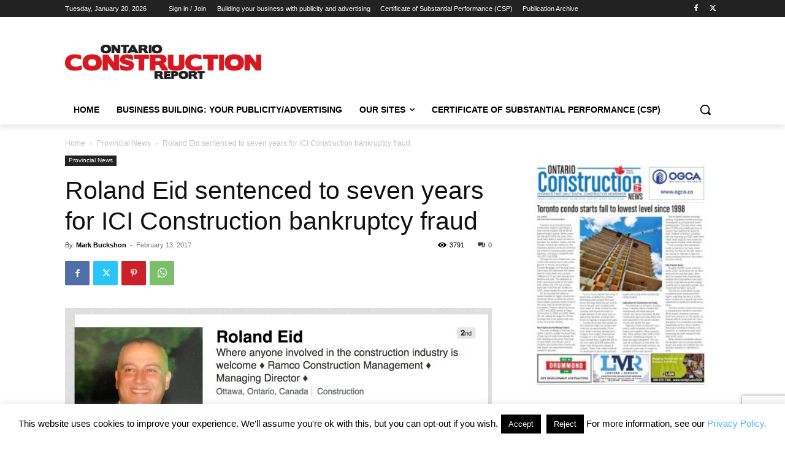

--- FILE ---
content_type: text/html; charset=utf-8
request_url: https://www.google.com/recaptcha/api2/anchor?ar=1&k=6Lf6B4YUAAAAAP7yzjA4Dzu-Nte_7NJQ_UT4gcZ9&co=aHR0cHM6Ly9vbnRhcmlvY29uc3RydWN0aW9ucmVwb3J0LmNvbTo0NDM.&hl=en&v=PoyoqOPhxBO7pBk68S4YbpHZ&size=invisible&anchor-ms=20000&execute-ms=30000&cb=pa97a71rm0ji
body_size: 48772
content:
<!DOCTYPE HTML><html dir="ltr" lang="en"><head><meta http-equiv="Content-Type" content="text/html; charset=UTF-8">
<meta http-equiv="X-UA-Compatible" content="IE=edge">
<title>reCAPTCHA</title>
<style type="text/css">
/* cyrillic-ext */
@font-face {
  font-family: 'Roboto';
  font-style: normal;
  font-weight: 400;
  font-stretch: 100%;
  src: url(//fonts.gstatic.com/s/roboto/v48/KFO7CnqEu92Fr1ME7kSn66aGLdTylUAMa3GUBHMdazTgWw.woff2) format('woff2');
  unicode-range: U+0460-052F, U+1C80-1C8A, U+20B4, U+2DE0-2DFF, U+A640-A69F, U+FE2E-FE2F;
}
/* cyrillic */
@font-face {
  font-family: 'Roboto';
  font-style: normal;
  font-weight: 400;
  font-stretch: 100%;
  src: url(//fonts.gstatic.com/s/roboto/v48/KFO7CnqEu92Fr1ME7kSn66aGLdTylUAMa3iUBHMdazTgWw.woff2) format('woff2');
  unicode-range: U+0301, U+0400-045F, U+0490-0491, U+04B0-04B1, U+2116;
}
/* greek-ext */
@font-face {
  font-family: 'Roboto';
  font-style: normal;
  font-weight: 400;
  font-stretch: 100%;
  src: url(//fonts.gstatic.com/s/roboto/v48/KFO7CnqEu92Fr1ME7kSn66aGLdTylUAMa3CUBHMdazTgWw.woff2) format('woff2');
  unicode-range: U+1F00-1FFF;
}
/* greek */
@font-face {
  font-family: 'Roboto';
  font-style: normal;
  font-weight: 400;
  font-stretch: 100%;
  src: url(//fonts.gstatic.com/s/roboto/v48/KFO7CnqEu92Fr1ME7kSn66aGLdTylUAMa3-UBHMdazTgWw.woff2) format('woff2');
  unicode-range: U+0370-0377, U+037A-037F, U+0384-038A, U+038C, U+038E-03A1, U+03A3-03FF;
}
/* math */
@font-face {
  font-family: 'Roboto';
  font-style: normal;
  font-weight: 400;
  font-stretch: 100%;
  src: url(//fonts.gstatic.com/s/roboto/v48/KFO7CnqEu92Fr1ME7kSn66aGLdTylUAMawCUBHMdazTgWw.woff2) format('woff2');
  unicode-range: U+0302-0303, U+0305, U+0307-0308, U+0310, U+0312, U+0315, U+031A, U+0326-0327, U+032C, U+032F-0330, U+0332-0333, U+0338, U+033A, U+0346, U+034D, U+0391-03A1, U+03A3-03A9, U+03B1-03C9, U+03D1, U+03D5-03D6, U+03F0-03F1, U+03F4-03F5, U+2016-2017, U+2034-2038, U+203C, U+2040, U+2043, U+2047, U+2050, U+2057, U+205F, U+2070-2071, U+2074-208E, U+2090-209C, U+20D0-20DC, U+20E1, U+20E5-20EF, U+2100-2112, U+2114-2115, U+2117-2121, U+2123-214F, U+2190, U+2192, U+2194-21AE, U+21B0-21E5, U+21F1-21F2, U+21F4-2211, U+2213-2214, U+2216-22FF, U+2308-230B, U+2310, U+2319, U+231C-2321, U+2336-237A, U+237C, U+2395, U+239B-23B7, U+23D0, U+23DC-23E1, U+2474-2475, U+25AF, U+25B3, U+25B7, U+25BD, U+25C1, U+25CA, U+25CC, U+25FB, U+266D-266F, U+27C0-27FF, U+2900-2AFF, U+2B0E-2B11, U+2B30-2B4C, U+2BFE, U+3030, U+FF5B, U+FF5D, U+1D400-1D7FF, U+1EE00-1EEFF;
}
/* symbols */
@font-face {
  font-family: 'Roboto';
  font-style: normal;
  font-weight: 400;
  font-stretch: 100%;
  src: url(//fonts.gstatic.com/s/roboto/v48/KFO7CnqEu92Fr1ME7kSn66aGLdTylUAMaxKUBHMdazTgWw.woff2) format('woff2');
  unicode-range: U+0001-000C, U+000E-001F, U+007F-009F, U+20DD-20E0, U+20E2-20E4, U+2150-218F, U+2190, U+2192, U+2194-2199, U+21AF, U+21E6-21F0, U+21F3, U+2218-2219, U+2299, U+22C4-22C6, U+2300-243F, U+2440-244A, U+2460-24FF, U+25A0-27BF, U+2800-28FF, U+2921-2922, U+2981, U+29BF, U+29EB, U+2B00-2BFF, U+4DC0-4DFF, U+FFF9-FFFB, U+10140-1018E, U+10190-1019C, U+101A0, U+101D0-101FD, U+102E0-102FB, U+10E60-10E7E, U+1D2C0-1D2D3, U+1D2E0-1D37F, U+1F000-1F0FF, U+1F100-1F1AD, U+1F1E6-1F1FF, U+1F30D-1F30F, U+1F315, U+1F31C, U+1F31E, U+1F320-1F32C, U+1F336, U+1F378, U+1F37D, U+1F382, U+1F393-1F39F, U+1F3A7-1F3A8, U+1F3AC-1F3AF, U+1F3C2, U+1F3C4-1F3C6, U+1F3CA-1F3CE, U+1F3D4-1F3E0, U+1F3ED, U+1F3F1-1F3F3, U+1F3F5-1F3F7, U+1F408, U+1F415, U+1F41F, U+1F426, U+1F43F, U+1F441-1F442, U+1F444, U+1F446-1F449, U+1F44C-1F44E, U+1F453, U+1F46A, U+1F47D, U+1F4A3, U+1F4B0, U+1F4B3, U+1F4B9, U+1F4BB, U+1F4BF, U+1F4C8-1F4CB, U+1F4D6, U+1F4DA, U+1F4DF, U+1F4E3-1F4E6, U+1F4EA-1F4ED, U+1F4F7, U+1F4F9-1F4FB, U+1F4FD-1F4FE, U+1F503, U+1F507-1F50B, U+1F50D, U+1F512-1F513, U+1F53E-1F54A, U+1F54F-1F5FA, U+1F610, U+1F650-1F67F, U+1F687, U+1F68D, U+1F691, U+1F694, U+1F698, U+1F6AD, U+1F6B2, U+1F6B9-1F6BA, U+1F6BC, U+1F6C6-1F6CF, U+1F6D3-1F6D7, U+1F6E0-1F6EA, U+1F6F0-1F6F3, U+1F6F7-1F6FC, U+1F700-1F7FF, U+1F800-1F80B, U+1F810-1F847, U+1F850-1F859, U+1F860-1F887, U+1F890-1F8AD, U+1F8B0-1F8BB, U+1F8C0-1F8C1, U+1F900-1F90B, U+1F93B, U+1F946, U+1F984, U+1F996, U+1F9E9, U+1FA00-1FA6F, U+1FA70-1FA7C, U+1FA80-1FA89, U+1FA8F-1FAC6, U+1FACE-1FADC, U+1FADF-1FAE9, U+1FAF0-1FAF8, U+1FB00-1FBFF;
}
/* vietnamese */
@font-face {
  font-family: 'Roboto';
  font-style: normal;
  font-weight: 400;
  font-stretch: 100%;
  src: url(//fonts.gstatic.com/s/roboto/v48/KFO7CnqEu92Fr1ME7kSn66aGLdTylUAMa3OUBHMdazTgWw.woff2) format('woff2');
  unicode-range: U+0102-0103, U+0110-0111, U+0128-0129, U+0168-0169, U+01A0-01A1, U+01AF-01B0, U+0300-0301, U+0303-0304, U+0308-0309, U+0323, U+0329, U+1EA0-1EF9, U+20AB;
}
/* latin-ext */
@font-face {
  font-family: 'Roboto';
  font-style: normal;
  font-weight: 400;
  font-stretch: 100%;
  src: url(//fonts.gstatic.com/s/roboto/v48/KFO7CnqEu92Fr1ME7kSn66aGLdTylUAMa3KUBHMdazTgWw.woff2) format('woff2');
  unicode-range: U+0100-02BA, U+02BD-02C5, U+02C7-02CC, U+02CE-02D7, U+02DD-02FF, U+0304, U+0308, U+0329, U+1D00-1DBF, U+1E00-1E9F, U+1EF2-1EFF, U+2020, U+20A0-20AB, U+20AD-20C0, U+2113, U+2C60-2C7F, U+A720-A7FF;
}
/* latin */
@font-face {
  font-family: 'Roboto';
  font-style: normal;
  font-weight: 400;
  font-stretch: 100%;
  src: url(//fonts.gstatic.com/s/roboto/v48/KFO7CnqEu92Fr1ME7kSn66aGLdTylUAMa3yUBHMdazQ.woff2) format('woff2');
  unicode-range: U+0000-00FF, U+0131, U+0152-0153, U+02BB-02BC, U+02C6, U+02DA, U+02DC, U+0304, U+0308, U+0329, U+2000-206F, U+20AC, U+2122, U+2191, U+2193, U+2212, U+2215, U+FEFF, U+FFFD;
}
/* cyrillic-ext */
@font-face {
  font-family: 'Roboto';
  font-style: normal;
  font-weight: 500;
  font-stretch: 100%;
  src: url(//fonts.gstatic.com/s/roboto/v48/KFO7CnqEu92Fr1ME7kSn66aGLdTylUAMa3GUBHMdazTgWw.woff2) format('woff2');
  unicode-range: U+0460-052F, U+1C80-1C8A, U+20B4, U+2DE0-2DFF, U+A640-A69F, U+FE2E-FE2F;
}
/* cyrillic */
@font-face {
  font-family: 'Roboto';
  font-style: normal;
  font-weight: 500;
  font-stretch: 100%;
  src: url(//fonts.gstatic.com/s/roboto/v48/KFO7CnqEu92Fr1ME7kSn66aGLdTylUAMa3iUBHMdazTgWw.woff2) format('woff2');
  unicode-range: U+0301, U+0400-045F, U+0490-0491, U+04B0-04B1, U+2116;
}
/* greek-ext */
@font-face {
  font-family: 'Roboto';
  font-style: normal;
  font-weight: 500;
  font-stretch: 100%;
  src: url(//fonts.gstatic.com/s/roboto/v48/KFO7CnqEu92Fr1ME7kSn66aGLdTylUAMa3CUBHMdazTgWw.woff2) format('woff2');
  unicode-range: U+1F00-1FFF;
}
/* greek */
@font-face {
  font-family: 'Roboto';
  font-style: normal;
  font-weight: 500;
  font-stretch: 100%;
  src: url(//fonts.gstatic.com/s/roboto/v48/KFO7CnqEu92Fr1ME7kSn66aGLdTylUAMa3-UBHMdazTgWw.woff2) format('woff2');
  unicode-range: U+0370-0377, U+037A-037F, U+0384-038A, U+038C, U+038E-03A1, U+03A3-03FF;
}
/* math */
@font-face {
  font-family: 'Roboto';
  font-style: normal;
  font-weight: 500;
  font-stretch: 100%;
  src: url(//fonts.gstatic.com/s/roboto/v48/KFO7CnqEu92Fr1ME7kSn66aGLdTylUAMawCUBHMdazTgWw.woff2) format('woff2');
  unicode-range: U+0302-0303, U+0305, U+0307-0308, U+0310, U+0312, U+0315, U+031A, U+0326-0327, U+032C, U+032F-0330, U+0332-0333, U+0338, U+033A, U+0346, U+034D, U+0391-03A1, U+03A3-03A9, U+03B1-03C9, U+03D1, U+03D5-03D6, U+03F0-03F1, U+03F4-03F5, U+2016-2017, U+2034-2038, U+203C, U+2040, U+2043, U+2047, U+2050, U+2057, U+205F, U+2070-2071, U+2074-208E, U+2090-209C, U+20D0-20DC, U+20E1, U+20E5-20EF, U+2100-2112, U+2114-2115, U+2117-2121, U+2123-214F, U+2190, U+2192, U+2194-21AE, U+21B0-21E5, U+21F1-21F2, U+21F4-2211, U+2213-2214, U+2216-22FF, U+2308-230B, U+2310, U+2319, U+231C-2321, U+2336-237A, U+237C, U+2395, U+239B-23B7, U+23D0, U+23DC-23E1, U+2474-2475, U+25AF, U+25B3, U+25B7, U+25BD, U+25C1, U+25CA, U+25CC, U+25FB, U+266D-266F, U+27C0-27FF, U+2900-2AFF, U+2B0E-2B11, U+2B30-2B4C, U+2BFE, U+3030, U+FF5B, U+FF5D, U+1D400-1D7FF, U+1EE00-1EEFF;
}
/* symbols */
@font-face {
  font-family: 'Roboto';
  font-style: normal;
  font-weight: 500;
  font-stretch: 100%;
  src: url(//fonts.gstatic.com/s/roboto/v48/KFO7CnqEu92Fr1ME7kSn66aGLdTylUAMaxKUBHMdazTgWw.woff2) format('woff2');
  unicode-range: U+0001-000C, U+000E-001F, U+007F-009F, U+20DD-20E0, U+20E2-20E4, U+2150-218F, U+2190, U+2192, U+2194-2199, U+21AF, U+21E6-21F0, U+21F3, U+2218-2219, U+2299, U+22C4-22C6, U+2300-243F, U+2440-244A, U+2460-24FF, U+25A0-27BF, U+2800-28FF, U+2921-2922, U+2981, U+29BF, U+29EB, U+2B00-2BFF, U+4DC0-4DFF, U+FFF9-FFFB, U+10140-1018E, U+10190-1019C, U+101A0, U+101D0-101FD, U+102E0-102FB, U+10E60-10E7E, U+1D2C0-1D2D3, U+1D2E0-1D37F, U+1F000-1F0FF, U+1F100-1F1AD, U+1F1E6-1F1FF, U+1F30D-1F30F, U+1F315, U+1F31C, U+1F31E, U+1F320-1F32C, U+1F336, U+1F378, U+1F37D, U+1F382, U+1F393-1F39F, U+1F3A7-1F3A8, U+1F3AC-1F3AF, U+1F3C2, U+1F3C4-1F3C6, U+1F3CA-1F3CE, U+1F3D4-1F3E0, U+1F3ED, U+1F3F1-1F3F3, U+1F3F5-1F3F7, U+1F408, U+1F415, U+1F41F, U+1F426, U+1F43F, U+1F441-1F442, U+1F444, U+1F446-1F449, U+1F44C-1F44E, U+1F453, U+1F46A, U+1F47D, U+1F4A3, U+1F4B0, U+1F4B3, U+1F4B9, U+1F4BB, U+1F4BF, U+1F4C8-1F4CB, U+1F4D6, U+1F4DA, U+1F4DF, U+1F4E3-1F4E6, U+1F4EA-1F4ED, U+1F4F7, U+1F4F9-1F4FB, U+1F4FD-1F4FE, U+1F503, U+1F507-1F50B, U+1F50D, U+1F512-1F513, U+1F53E-1F54A, U+1F54F-1F5FA, U+1F610, U+1F650-1F67F, U+1F687, U+1F68D, U+1F691, U+1F694, U+1F698, U+1F6AD, U+1F6B2, U+1F6B9-1F6BA, U+1F6BC, U+1F6C6-1F6CF, U+1F6D3-1F6D7, U+1F6E0-1F6EA, U+1F6F0-1F6F3, U+1F6F7-1F6FC, U+1F700-1F7FF, U+1F800-1F80B, U+1F810-1F847, U+1F850-1F859, U+1F860-1F887, U+1F890-1F8AD, U+1F8B0-1F8BB, U+1F8C0-1F8C1, U+1F900-1F90B, U+1F93B, U+1F946, U+1F984, U+1F996, U+1F9E9, U+1FA00-1FA6F, U+1FA70-1FA7C, U+1FA80-1FA89, U+1FA8F-1FAC6, U+1FACE-1FADC, U+1FADF-1FAE9, U+1FAF0-1FAF8, U+1FB00-1FBFF;
}
/* vietnamese */
@font-face {
  font-family: 'Roboto';
  font-style: normal;
  font-weight: 500;
  font-stretch: 100%;
  src: url(//fonts.gstatic.com/s/roboto/v48/KFO7CnqEu92Fr1ME7kSn66aGLdTylUAMa3OUBHMdazTgWw.woff2) format('woff2');
  unicode-range: U+0102-0103, U+0110-0111, U+0128-0129, U+0168-0169, U+01A0-01A1, U+01AF-01B0, U+0300-0301, U+0303-0304, U+0308-0309, U+0323, U+0329, U+1EA0-1EF9, U+20AB;
}
/* latin-ext */
@font-face {
  font-family: 'Roboto';
  font-style: normal;
  font-weight: 500;
  font-stretch: 100%;
  src: url(//fonts.gstatic.com/s/roboto/v48/KFO7CnqEu92Fr1ME7kSn66aGLdTylUAMa3KUBHMdazTgWw.woff2) format('woff2');
  unicode-range: U+0100-02BA, U+02BD-02C5, U+02C7-02CC, U+02CE-02D7, U+02DD-02FF, U+0304, U+0308, U+0329, U+1D00-1DBF, U+1E00-1E9F, U+1EF2-1EFF, U+2020, U+20A0-20AB, U+20AD-20C0, U+2113, U+2C60-2C7F, U+A720-A7FF;
}
/* latin */
@font-face {
  font-family: 'Roboto';
  font-style: normal;
  font-weight: 500;
  font-stretch: 100%;
  src: url(//fonts.gstatic.com/s/roboto/v48/KFO7CnqEu92Fr1ME7kSn66aGLdTylUAMa3yUBHMdazQ.woff2) format('woff2');
  unicode-range: U+0000-00FF, U+0131, U+0152-0153, U+02BB-02BC, U+02C6, U+02DA, U+02DC, U+0304, U+0308, U+0329, U+2000-206F, U+20AC, U+2122, U+2191, U+2193, U+2212, U+2215, U+FEFF, U+FFFD;
}
/* cyrillic-ext */
@font-face {
  font-family: 'Roboto';
  font-style: normal;
  font-weight: 900;
  font-stretch: 100%;
  src: url(//fonts.gstatic.com/s/roboto/v48/KFO7CnqEu92Fr1ME7kSn66aGLdTylUAMa3GUBHMdazTgWw.woff2) format('woff2');
  unicode-range: U+0460-052F, U+1C80-1C8A, U+20B4, U+2DE0-2DFF, U+A640-A69F, U+FE2E-FE2F;
}
/* cyrillic */
@font-face {
  font-family: 'Roboto';
  font-style: normal;
  font-weight: 900;
  font-stretch: 100%;
  src: url(//fonts.gstatic.com/s/roboto/v48/KFO7CnqEu92Fr1ME7kSn66aGLdTylUAMa3iUBHMdazTgWw.woff2) format('woff2');
  unicode-range: U+0301, U+0400-045F, U+0490-0491, U+04B0-04B1, U+2116;
}
/* greek-ext */
@font-face {
  font-family: 'Roboto';
  font-style: normal;
  font-weight: 900;
  font-stretch: 100%;
  src: url(//fonts.gstatic.com/s/roboto/v48/KFO7CnqEu92Fr1ME7kSn66aGLdTylUAMa3CUBHMdazTgWw.woff2) format('woff2');
  unicode-range: U+1F00-1FFF;
}
/* greek */
@font-face {
  font-family: 'Roboto';
  font-style: normal;
  font-weight: 900;
  font-stretch: 100%;
  src: url(//fonts.gstatic.com/s/roboto/v48/KFO7CnqEu92Fr1ME7kSn66aGLdTylUAMa3-UBHMdazTgWw.woff2) format('woff2');
  unicode-range: U+0370-0377, U+037A-037F, U+0384-038A, U+038C, U+038E-03A1, U+03A3-03FF;
}
/* math */
@font-face {
  font-family: 'Roboto';
  font-style: normal;
  font-weight: 900;
  font-stretch: 100%;
  src: url(//fonts.gstatic.com/s/roboto/v48/KFO7CnqEu92Fr1ME7kSn66aGLdTylUAMawCUBHMdazTgWw.woff2) format('woff2');
  unicode-range: U+0302-0303, U+0305, U+0307-0308, U+0310, U+0312, U+0315, U+031A, U+0326-0327, U+032C, U+032F-0330, U+0332-0333, U+0338, U+033A, U+0346, U+034D, U+0391-03A1, U+03A3-03A9, U+03B1-03C9, U+03D1, U+03D5-03D6, U+03F0-03F1, U+03F4-03F5, U+2016-2017, U+2034-2038, U+203C, U+2040, U+2043, U+2047, U+2050, U+2057, U+205F, U+2070-2071, U+2074-208E, U+2090-209C, U+20D0-20DC, U+20E1, U+20E5-20EF, U+2100-2112, U+2114-2115, U+2117-2121, U+2123-214F, U+2190, U+2192, U+2194-21AE, U+21B0-21E5, U+21F1-21F2, U+21F4-2211, U+2213-2214, U+2216-22FF, U+2308-230B, U+2310, U+2319, U+231C-2321, U+2336-237A, U+237C, U+2395, U+239B-23B7, U+23D0, U+23DC-23E1, U+2474-2475, U+25AF, U+25B3, U+25B7, U+25BD, U+25C1, U+25CA, U+25CC, U+25FB, U+266D-266F, U+27C0-27FF, U+2900-2AFF, U+2B0E-2B11, U+2B30-2B4C, U+2BFE, U+3030, U+FF5B, U+FF5D, U+1D400-1D7FF, U+1EE00-1EEFF;
}
/* symbols */
@font-face {
  font-family: 'Roboto';
  font-style: normal;
  font-weight: 900;
  font-stretch: 100%;
  src: url(//fonts.gstatic.com/s/roboto/v48/KFO7CnqEu92Fr1ME7kSn66aGLdTylUAMaxKUBHMdazTgWw.woff2) format('woff2');
  unicode-range: U+0001-000C, U+000E-001F, U+007F-009F, U+20DD-20E0, U+20E2-20E4, U+2150-218F, U+2190, U+2192, U+2194-2199, U+21AF, U+21E6-21F0, U+21F3, U+2218-2219, U+2299, U+22C4-22C6, U+2300-243F, U+2440-244A, U+2460-24FF, U+25A0-27BF, U+2800-28FF, U+2921-2922, U+2981, U+29BF, U+29EB, U+2B00-2BFF, U+4DC0-4DFF, U+FFF9-FFFB, U+10140-1018E, U+10190-1019C, U+101A0, U+101D0-101FD, U+102E0-102FB, U+10E60-10E7E, U+1D2C0-1D2D3, U+1D2E0-1D37F, U+1F000-1F0FF, U+1F100-1F1AD, U+1F1E6-1F1FF, U+1F30D-1F30F, U+1F315, U+1F31C, U+1F31E, U+1F320-1F32C, U+1F336, U+1F378, U+1F37D, U+1F382, U+1F393-1F39F, U+1F3A7-1F3A8, U+1F3AC-1F3AF, U+1F3C2, U+1F3C4-1F3C6, U+1F3CA-1F3CE, U+1F3D4-1F3E0, U+1F3ED, U+1F3F1-1F3F3, U+1F3F5-1F3F7, U+1F408, U+1F415, U+1F41F, U+1F426, U+1F43F, U+1F441-1F442, U+1F444, U+1F446-1F449, U+1F44C-1F44E, U+1F453, U+1F46A, U+1F47D, U+1F4A3, U+1F4B0, U+1F4B3, U+1F4B9, U+1F4BB, U+1F4BF, U+1F4C8-1F4CB, U+1F4D6, U+1F4DA, U+1F4DF, U+1F4E3-1F4E6, U+1F4EA-1F4ED, U+1F4F7, U+1F4F9-1F4FB, U+1F4FD-1F4FE, U+1F503, U+1F507-1F50B, U+1F50D, U+1F512-1F513, U+1F53E-1F54A, U+1F54F-1F5FA, U+1F610, U+1F650-1F67F, U+1F687, U+1F68D, U+1F691, U+1F694, U+1F698, U+1F6AD, U+1F6B2, U+1F6B9-1F6BA, U+1F6BC, U+1F6C6-1F6CF, U+1F6D3-1F6D7, U+1F6E0-1F6EA, U+1F6F0-1F6F3, U+1F6F7-1F6FC, U+1F700-1F7FF, U+1F800-1F80B, U+1F810-1F847, U+1F850-1F859, U+1F860-1F887, U+1F890-1F8AD, U+1F8B0-1F8BB, U+1F8C0-1F8C1, U+1F900-1F90B, U+1F93B, U+1F946, U+1F984, U+1F996, U+1F9E9, U+1FA00-1FA6F, U+1FA70-1FA7C, U+1FA80-1FA89, U+1FA8F-1FAC6, U+1FACE-1FADC, U+1FADF-1FAE9, U+1FAF0-1FAF8, U+1FB00-1FBFF;
}
/* vietnamese */
@font-face {
  font-family: 'Roboto';
  font-style: normal;
  font-weight: 900;
  font-stretch: 100%;
  src: url(//fonts.gstatic.com/s/roboto/v48/KFO7CnqEu92Fr1ME7kSn66aGLdTylUAMa3OUBHMdazTgWw.woff2) format('woff2');
  unicode-range: U+0102-0103, U+0110-0111, U+0128-0129, U+0168-0169, U+01A0-01A1, U+01AF-01B0, U+0300-0301, U+0303-0304, U+0308-0309, U+0323, U+0329, U+1EA0-1EF9, U+20AB;
}
/* latin-ext */
@font-face {
  font-family: 'Roboto';
  font-style: normal;
  font-weight: 900;
  font-stretch: 100%;
  src: url(//fonts.gstatic.com/s/roboto/v48/KFO7CnqEu92Fr1ME7kSn66aGLdTylUAMa3KUBHMdazTgWw.woff2) format('woff2');
  unicode-range: U+0100-02BA, U+02BD-02C5, U+02C7-02CC, U+02CE-02D7, U+02DD-02FF, U+0304, U+0308, U+0329, U+1D00-1DBF, U+1E00-1E9F, U+1EF2-1EFF, U+2020, U+20A0-20AB, U+20AD-20C0, U+2113, U+2C60-2C7F, U+A720-A7FF;
}
/* latin */
@font-face {
  font-family: 'Roboto';
  font-style: normal;
  font-weight: 900;
  font-stretch: 100%;
  src: url(//fonts.gstatic.com/s/roboto/v48/KFO7CnqEu92Fr1ME7kSn66aGLdTylUAMa3yUBHMdazQ.woff2) format('woff2');
  unicode-range: U+0000-00FF, U+0131, U+0152-0153, U+02BB-02BC, U+02C6, U+02DA, U+02DC, U+0304, U+0308, U+0329, U+2000-206F, U+20AC, U+2122, U+2191, U+2193, U+2212, U+2215, U+FEFF, U+FFFD;
}

</style>
<link rel="stylesheet" type="text/css" href="https://www.gstatic.com/recaptcha/releases/PoyoqOPhxBO7pBk68S4YbpHZ/styles__ltr.css">
<script nonce="jhoGEu1Fw2L94PXI-cKPLA" type="text/javascript">window['__recaptcha_api'] = 'https://www.google.com/recaptcha/api2/';</script>
<script type="text/javascript" src="https://www.gstatic.com/recaptcha/releases/PoyoqOPhxBO7pBk68S4YbpHZ/recaptcha__en.js" nonce="jhoGEu1Fw2L94PXI-cKPLA">
      
    </script></head>
<body><div id="rc-anchor-alert" class="rc-anchor-alert"></div>
<input type="hidden" id="recaptcha-token" value="[base64]">
<script type="text/javascript" nonce="jhoGEu1Fw2L94PXI-cKPLA">
      recaptcha.anchor.Main.init("[\x22ainput\x22,[\x22bgdata\x22,\x22\x22,\[base64]/[base64]/[base64]/ZyhXLGgpOnEoW04sMjEsbF0sVywwKSxoKSxmYWxzZSxmYWxzZSl9Y2F0Y2goayl7RygzNTgsVyk/[base64]/[base64]/[base64]/[base64]/[base64]/[base64]/[base64]/bmV3IEJbT10oRFswXSk6dz09Mj9uZXcgQltPXShEWzBdLERbMV0pOnc9PTM/bmV3IEJbT10oRFswXSxEWzFdLERbMl0pOnc9PTQ/[base64]/[base64]/[base64]/[base64]/[base64]\\u003d\x22,\[base64]\\u003d\\u003d\x22,\x22wq/DgXLDnVbDoD/DmcOlCnPDpWzCqTTDuyZbwq14wr5owqDDmDAzwrjCsURBw6vDtSXCnVfClCPDkMKCw4wEw5zDssKHKxLCvnrDuAlaAnTDjMOBwrjChsO+B8KNw4QTwobDiR45w4HCtEBnfMKGw43ChsK6FMK5wrYuwozDncOxWMKVwonCiC/Cl8OyP2ZOLxttw47ClTHCksK+wrRmw53ChMKbwofCp8K4w6kBOi41wrgWwrJ+LBoEZsKWM1jCoj1JWsOgwpwJw6RqwpXCpwjCuMKsIFHDksK3wqBow4EAHsO4wq/ClWZ9KMKowrJLUkPCtAZPw4HDpzPDtcKVGcKHO8KuB8OOw6Aswp3CtcOIDMOOwoHCgsOZSnUTwpg4wq3DoMO1VcO5woV3woXDlcKpwoE8VWbCqMKUd8OIBMOuZEVNw6V7SnMlwrrDv8KlwrhpZsKMHMOaFsKBwqDDt0vCrSJzw7rDnsOsw5/Dlh/[base64]/CkMOXfHFEXiTDiXklFMO5G3PCvwoHwrjDlcObVMK2w4TDv3XCtMKKwoNSwqJEYcKSw7TDqcO/w7Bcw7bDh8KBwq3DpyPCpDbCi2/Cn8KZw6XDhwfCh8O7wr/DjsKaH24Gw6Rew4RfYcOuUxLDhcKtajXDpsOZOXDClz3DpsKvCMOCZkQHwqTCtFo6w5A6wqEQwoPCnDLDlMKVLsK/w4kxcCIfEsOfW8KlGnrCtHB3w70EbHBXw6zCucKIWkDCrmPCucKAD0bDusOtZjFGA8KSw6zCgiRTw6PDkMKbw47CvkE1W8OjWw0TeDkZw7IKV0ZTVsKWw59GHUx+XG3Di8K9w7/Cv8K2w7t0chY+woDCozTChhXDpMOVwrw3LMO7AXphw4NAMMKrwoY+FsOfw5M+wr3Dg3jCgsOWIMOmT8KXIsK2YcKTTcOWwqw+ITbDk3rDkTwSwpZXwpwnLW86DMKLMMOlCcOAfsOidsOGwqPCn0/Ct8KYwokMXMOeJMKLwpAoEMKLSsO7wpnDqRMywqUAQQjDt8KQacOnAsO9wqBqw6/Ct8O1BAhed8KkPcObdsKsPBB0DcKbw7bCjy/DoMO8wrtFK8KhNXwOdMOGwqjCpsO2QsOEw7EBB8O+w4wccHbDi1LDmsOfwqhxTMKkw5MrHwx1wroxM8OOBcOmw5srfcK4FiQRwp/ChMKswqR6w7/[base64]/[base64]/bsKzEEXDj8OwTHfDiUQQJHrDhsKTw50wZcO3wosxwrhjwpl9w67DiMKjQ8O8wpMrw7swb8OLOcKMw4/[base64]/CiFTDt8KxwpdcXsO/wr9EDcK5esKWMMOgIHjCvj/DrMKUSTHDlMO1Q2opdsO/[base64]/Ct8KGwo/[base64]/DnElGw4LDn8OMwpd8Hi/Cq8KEZsKmGsOAwpVmEA7Cv8KNbj7DqsO2DUVeEcO7w7XCq0jCnsKzw6DDh3jCsApdw7LDkMOPEcKqw5LCvsO9wqvCnVXCkFMjYcKBHyPCknPCiXYHGcK7Hhorw45iKRtUdMObwqrCt8KQYMKowpHDn1wBw64Mwq3ClFPDncO4wphKwq/Dmg/DgTbDq0RuXMO7I0jCvinDl3XCk8OEw70iw4zCosOgDA/Dlj5qw7JKeMKbM2zDlD8EQG/[base64]/DlsKFwrUfQGXCtU/CjMKrLR14QcK0HEHCgX3CkTl2UzcBw7DCssK/wpHCtlXDgcODwoYGIsKXw6PCuVrCuMOOcMKLw68rFsKAwqnDnw3CpyLCn8Ovw63ChUTDhMKIb8Oew67CsVc+P8Kkwrs5fcKdfzFpHsKLw7Qtwrdlw6PDjEsHwpnDnXBGaHwWJ8KuH3QVFVvDnX1SUBpdOzYwZx7Dgj/[base64]/[base64]/Y8KWw7jDhcOgNsKWwrbCkRbCo8KFwq/CgcO1WljCqcOdw6sxw7Rkw5ELw7Ycw6TDr3nClcKiw4TDmMKJw63Dn8OHw7NmwqbDkn/[base64]/CmkbCh0QQwqXCl8KHw78Twrw9w6zChcOhw6EAa8KOCsOaf8Kcw6DDoUQkShk+wrTCujUxw4HDrcOcw6o/[base64]/OlTDoMKswrNMwpBjwohaw7I5ZcKSNsKzw4gqwpUUFQPCgWrCuMKKYMOFRwArwp0QRsKhXBLCpyhQZ8OmO8KydMKMYsKpw6fDtcOFw6/CpsKPCsOoW8OZw6PCqWY8wpbCmRnDq8Ksa2XDhkhBHMKgWsOKwq/ClzQARMKoMsOXwrhiSMOabAdwAn3DmFtWwrbDg8O9wrdmw5tCMnxbW2LCnBHDkMKDw4kef3tbwr7DhRLDrFFEOylVLsO5wqlIUCJwDMKdw7LDuMOGCMKtwqR0QxspCcKuwqQnP8Okw5TDpsO5LsOUBHRVwoPDjkTDqMOkEyXCtMOla2wvw7zDqn/[base64]/CvwUYSsKlU8Kow698UcKCwpbDv8OmE8OnbMK9wqrCkHogwq9dw77DhsKxFcOsETrCmsObwol/w4/DscOWw6TDl1kxw5jDksObw6wnwq/[base64]/wq7CssOnPU3DqsOxDMKCG8OXwprDtS46YRZWw43Di8Ozwo8fw7TDsU7CqBHDtVEEw7LDr2HDnynClncCwo8+eHJ4woDDhzHCr8ODw5fCoTLDqsOOD8OwNsK8w40kUUYAwqNNwqcyDzTDtmrCkXPCjinDtAjCvsK0DMOkw7UtwrbDvlrDjcKawpVVwo/DvMOwJGNELMKDKsKcwr8/wqBVw7YwLUfDrxrDkMOQfAHCosK6SVdIw51LZcKxw6IDwo96XGg4w57CnT7CrzrDm8O1WMOeR0DDnTImeMKMw73DisOPw7DChxNKFAXDu0zCucO8w53DpGHCtCHCrMKcXnzDgDLDiELDtQPDl2bDgMKZwq8/RsKuIlbCrFMqIAPCjsOfw4k6wptwRsOqwrIlwoXCvcOkw6ojwpTDicKBw4jClFnDmlECwq3DjCHCkRwBV3gyfmwjwoJjX8OUwqdzw65Hw4LDthPCrVoXMSFCwozChMOrHFh5wpTDiMOww6fDocOafDTCi8KcE2/CszfDhmjDjcOuw6nCqxt6wqxhaxNJAsKGIWjDhkEuWzrDrMKtw5DCjcKSImXDosO3w4l2PsKLw6nCoMO9wr3CqcKzV8O/wpdOw4gIwrrCiMKgwr3DpsKWwo7DpsKAwo/CvFZhChrClMOcQcKjCGJFwqNUwrfCuMKXw6bDj2nDgsKkwoDDggNHEFUTAgjCuUHDosOTw5puwqQACMOXwqHCg8Oew5kMw7pew4w0wp1/woRAB8OmGsKPVMOQF8K+w4gpDsOuUcOJwr/DrQnCjcOZIVvCg8OJw6lHwqtuWUl4dQfDgWsdwqnDv8KRSFF+wqHCpgHDiHoNfMKDclFVXWYHE8KcJhVKL8KGcsKCQh/CnMOfYiLDjcKxw4UOJmnChsO/wq/DvXTDgVvDlk5uw7jCucK0BMO+fMK/V0/DiMO9YcOvwonDmBfDoxdDwrnClsKww6rChjzCmDnChcOVEcKxBUp3FsKOw5fDtcKbwpsrw6TDj8O8ZMOtw7Bowp4yYiHDrcKJwocxdw9jwodAGQDCtizCgiLCnTF+w78QesKZwq3DoTFTwqFpaV/DoTnCgcKyJFRhw5gtSsKzwqUqXMK5w6wxHxfCkWTDpAJbwqzDtsK6w4t9w4NCJgvDq8Otw4TDswMvwq/[base64]/[base64]/[base64]/DjMK1MsOhBgDCkV83TMKTf8KAw7HCiVtyWsOtwpzCtsKBw6PDuxNiw5FlG8O9w5Y/IGnDrhJVRWNEw4U/woEbY8O0LzlFT8OlWGLDtH0lSsOZwqQqw5bDtcOtccKMw7LDtMOhwrA3PRvCosOYwoDCumLCsFQewpQKw49Iw73CilbCk8OkO8KTw7UdMsKVS8KjwqdKMMOww4x1w7jDtMK3w47DrXPCqnxeLcO/[base64]/DoXROOcKyEWTDhlHCtnrDujZNJsOdDcKqw7DDs8K9w4DDusKdHMKFw6zCsEDDkmXDj3V1wqN+w41iwpRWHsKKw5LDs8OiD8KwwpXDnQXDpsKTW8Kawr7Co8Opw57CqsKWw4JbwpA2w7V3QibCsgnDmzAtc8KKTsKoacKnwqPDsF1iwrR1fRDClRoxwpJDFC/DrsK8wq3DkcK1wrnDhD1jw6LCtMOOAcKRw4Jfw6wBGsKzw4pTJcKowoXDvmfCncKNwo7Ckww2YMKswoVJDxPDkMKJKUnDpMOLOldqLD/[base64]/CvgjCvsK5wpTCiTxLwoR6wopZwolhLG/DiFTDpMKKw6/CqMK3XMKjHztmTWvCm8KPL0zDkUYNwoHCqG98w5AfNXFKfS15wpDCqsOTISFiwrXCjWVYw7IHwpnCqMO/WijDnMKWw4HCpVbDvyNfw5fCvsKVJMK5wrfCosKJwo1Yw4MNIcO5M8KRJMO6wobCmMOyw7zDh1fDuR3Ds8OpbsOkw7DCrsOYYcOswqQ+fBfCsS7DrmZ/[base64]/DtMKmwrE7MMOLwoV2wphdwpY3FSjCksKLwpRpM8KtwogrTsKywpFkwo7Cljo7ZMKMwpTDlcOLw7Raw6zDgzLDkSQZGR5kbnXDocO4w6xlVh4pwq/Dk8OFw5/CnjnDmsO6dDFiwoXDgG1yRsK2w6rCpsOeT8OAWsOIw5nDnwxZIy3ClgHDocO+w6XDp3HCt8KSfBHCjMOdwo0oUirCo0vDs17DoRLCmQAww7PDgjlAVAELF8KqSAIZYCjCj8K/SnkLH8OCGMO+wpZcw6hQCsKoamgRwqLCssKwN07Du8KNcMK/w61VwrY9fzl5wpfCtxDCogRrw69Gw6s9KMOqwqRKanXCu8KqYXYiw6fCq8KOwojDosKzwqzDkm3Cg07Cvm/CumLDpsKLSzDDsnQ3I8Kuw510w67CqkXDjcOUDnbDoWLDisOxWsO4IcKLwpvCjlEjw6cdwpofEsO0w4pUwq/Dj1bDicK2N0rCtB0kScOJDXbDoAg6PmV6RsO3wpPCrcOmw5FYL0TCusKGXDxWw5E/CXzDr27Ck8KdZsKTXsOJaMK8w6rCmSTDhFbCmcKgwr9Jw7BYJsK/woDCjgTDhUTDm3XDolPDrCjChE7DhhpyV0HDiHsOQTMAKMO0QGjDncKTwpXCv8KHw4Ebwoc5wrTCvBLCn3tyN8OVJDVvfxHCqMKgAyfDrsKKwoDDnA5xGXfCqMKswrNwecKmwrQnwrlxeMOCSEsuLMODwqhbWU4/[base64]/[base64]/[base64]/[base64]/ChB/DjE0Pw6fDtnsDw6VYw4rChsOhEy3Co8Ofw7R4wrLCqUwNdjrClE3Dt8KNw5PCi8KhD8K4w5xTGcKGw47CocO0SDPDsl3Cr0J+wo7DuybCvcK4VDdPehzDlMO0G8KeUlfDgSjDvcOxw4ADwr3CryXDgERLwrTDrkvCthvDusOtdcOMwr7DjHJLPX/Dv3gGGMOMZcO5ZXIAOErDsWYmaEDCrTkjw7RtwoXCn8O3a8KuwqjChcOewrTCint+DcKnRWfCrxMNw57Co8KaemcJTMOYwrh5w4wFDGvDrsK+VsK/Zx3Cvk7DnMKdw4IYCXl6DHlaw7FmwopOw4XDjcKpw4vCsQvCkRwOU8OEwp55GxTCvMKww5RXKjYbwqUPdcKTewnCsw89w5zDsD3CvFM8PkkwASbCridwwpjDtsKyfBlYNMODwr1kH8Olw5nCjH9mJH8PDcOvTsOwwr/[base64]/PGRFH3TDs3IMw4vCoHLCpsOmZiEtbcKrek7Dvz/CtWXDrsO9EMKMcAXDqMOtOGDCpsOAecOZTXbDsVPCtSnDhihLKcKRwpB8w6LCuMK3w7jCjFPCmxZoCgRqNncGSsKuBjtew7PDtsKJKxAGGcO2In1jwonDrcKfwrAww7XCvWTDpjvDhsOVDH3Ck2ceE20NG30Zw6QnwojChkfCocOVwpHCp2wEwr/[base64]/DthETWcKCPMKWwq8+W8KpLB5kbcO7PMObwpLDhB95bl5RwqbCmsKfSQLDscKCwqLDmQvDoyTDjxbCliM6wpjChsKfw6bDqSMcBDBZwqx+PMOQwo4Cwq/DnDfDjwnDkE5sfB/ClcOrw6HDhMOpWQ7Dm2PCmXrDoRfCksKvWcKfCsOqw5R1C8KDw61lc8K3w7QqaMOvwpFpfnBwKGrCsMOkIh/CiD/DjUPDsDjDkw5CEsKMWCoSw6bDp8K1w4dzwrZITsOzXi7DnCfClcKpwqluS1vDicOxwrMlScO3wqLDgMKDQ8O9wqPCpA43wrTDi2pEPcKwwrHCgcOSGcKzFcOLw4QmecKZw5J7XcOkwpvDoTrCgMOECW7CsMKreMOhNsKdw7rCocORKADDmMO/wrjCi8O9csKiwofDiMOuw64mwr0TDzEaw71KamcvGAfDvXzChsOYJMKFWsO2w74TQMOJJcKVwoAqwpDCl8O8w5XCsA3CrcOITcKueC1kOi/[base64]/CtwETwqrDq8KLVyjDqcO3IcOhD0UxKQXDjTJgw63Dr8K/[base64]/DusKYA8OfXcKXw6MRwofCicK6WsK6wo4nwpbCnDUcGBd6w4vDsAw0EMOzw5Ipwp/DnsKhTzNfOcKTNzDCgGjDmcOFM8KtCzTCpsOJwqbDoAnCksK4QF0Kwq9uBzPDn304w7wieMODwqpGVMKkfwXDilRgwqp5wrfDq1srw51yHcKaXwjCnlTClkoJexB8wqYywpbDiE4nwpwcw4Q7Bi/[base64]/Y8OdbcKLR0MTwrVEw7sLUMOHw63DlDbDuj50bcKyAsKuw7XDqsKywqTDu8OqwrvCvMOZKsOJPB0tH8KwMEzDjsOJw7RTUTAXBEzDhcK0w5zDqzNYw75Qw6kPQEDCj8O0wo7CncKSwq9YF8K9wqrChl/DuMKyXRoSwoPDqkofHMO/w4pJw6MgecKvfiFselJrw7YzwoPDpigpw5TCscK5F3jDoMKKw5/DvsOAwqLCmMKvwq1OwqRFwr3DgFNGwrfDp3YZw5jDi8Kdw7d7w6nCh0MQwqjCmDzDh8KSwr9Ww5BZRsKoXwM+w4HDtTHCui7Dk3LDhknDocKnFUUcwoslw5nCoTnCuMO1w4kiwqNxBsODw4nDnMKUwovCvCUmwq/DtMO+CBwDwpLDrnhTbVFHw5bCiG4kHnDDiznCnGnChcO9wqnDi2LCtULDicK8AlpXwp/Dq8Kbw5bCgMORLMOCwqQ/[base64]/DssOMw7DCmTDCtjVAKTXClCNJw5VMw6YRwrvCozrDrDvDnsKfPsO6wopxw73CrMK/w4bCvDtMZcOsOcKPw6nDpcO3CUU1enHDki1Swp/[base64]/Di8OKwpQhTH3CvMOQfyJrwr7Dr8K6w4YHw5PChRsQw7kOwoNrb17DqgYjw7HDncOBBsKkw5ZEAwxyHirDsMKcCHLCr8OwPndewrjDsEhIw4rDtMObV8ONwoPClsO0SW8ZK8Osw6IqXMOJcH0MEcO5w5LCiMOpw6rCq8K5E8Kcw4AmBcKnwp7ClRrDo8OrYW/CmQ8Rwr5ewqbCvMO/[base64]/w7k0w4lcwp/[base64]/CtsKTVXzCvVnDlcOowq/[base64]/[base64]/wpjCpwnCtDcGNsO7wphQfsK9OsKHYzRqelJ8w6vDqsKyf0o1W8O6wpsPw4wmw4QXPDZ2RTMXVcKNc8OswpjDucKrwqrCmE/Dk8OYHcKFIcKxHMKtw5fDtMK/[base64]/DksKJworCtyTCmC/[base64]/wqZfw5bCpMK2w70/[base64]/DiMOfwoHDlcOrEsKPwrXCtxBww7tkIiAmeHnCk8ONWcOZwr1/w7LCpiHDp1LDkVZIX8KOaXcCWANMa8KZdsOlw4zDu3jCgsKAw6McwqrDlCvCjcKIY8KeXsOFMF0fQ3YewqM/YCDCgsKJflAhw6LDjXQcbsOffxXDsDPDqnBzfsOtPgzCgsOJwp3ClC0Rwo3CngFDOcOTCGw7Gn7Cj8KzwqVkc2/Cj8OqworDhsKAw54rw5DDvsKBw4nDik7Dr8Kbw6nDohHCgcKwwrLCp8OfEmfDjsKyCMOkwpUyRsK4L8OEC8KtYUcPwrUAVMO0TkPDgWbCnUzChcOxfDLCgljCicKawoPDml3CkMOowrUYJHE8wrN4w4Ucw5DChMKfS8K/CcKcJiPCsMKiVcOedBBXwo3DtcKzwrrDk8KSw7rDncK3w6VPwpjCt8OlFsOsOMOSw6VUwqEVwq4nEkXDpMOWZcOAw7wYw69Owpk7DQVSw4wAw4tmCMOOKkMdwr3CrsO5wqrDnMKabR3DkArDpDzDm3jCvsKSHcO/[base64]/DosKpwrskGcODwpEebBHCgW99SsK9w5ZWw53DqMOEw7nDgcOGf3XDncO5wpPCgC3DisKZYsKbw6bCnMKjwrfCiRBGZsKiZi9sw5pTw619wowYwqlYw5/[base64]/[base64]/CisKGwr87wroRKMKVC2cMcsKmwqNSV8OLdsKgwobCvcOywqzDpB1kZcKWa8KNAzvDukMVwpwKwoMFBMOXwqXCgEDChjlsR8KDWMK+w6YzMGtbLBgvT8K0wo7CjSnDuMKFwr/CpCgvCSwdRzs5w5UIw4PCh1VGwovDqzTCpUrDq8OhC8O9GMKqwrxGbQ7DrMKDD1DDsMOwwp3DqhDDj0M0wqbCu20mw4bDpAbDssOww5FKwr7DpsOFw4Rmwq4Kwql/[base64]/Ci8Opwq3CgMKoEn46wocaN8OrwoHCqMKIcMKPKMKww5BdwpZFw57Dsn/Cm8KWDD09XFrCulbDjXd9NmJGSFzDsRTDpknDrsOYWVcOfsKYwq/Dk1DDmBfDscKewqrCmMOPwpJSwo95AXbCpHPCoD7CoinDmB/CtsOiOMKhdMK4w53DqW8ATH7ChMKJwpVYw552JhHCsAUsIw9sw4B7OQJFw4sQw6nDscOWwpV6b8KXw6FtEV5dVg3DrsKOFMOMXsKneidyw6p2eMKMZkVBwqAaw64Gw6zCpcOww4QiYifDq8KRw5DDhzwDIkNHMsKNeHbCo8KJwokMIcKRVUVKJ8O/ccKdw54/OT8HVsOOHXTCrTjDm8KMw7nCpMKkWMO/wrxTw7/DhMOPQXzDq8Kpb8OFaDtIdcOSCXLCjTUfw6/DuyHDl2fCryTDmz7Cr20Rwr/Dki3Dl8OgPQwRN8OKwqlEw7YAw4bDgAVnw5hgNcO/VAfCucKeGcOYalrCkR/[base64]/CiS99wrrDj08kTcKidlwWwqpLw7wqw4ZRw7VHbcOsAMOzD8ONf8OKKsOEw7fDlHTCpRLCpsKUwoPDgcKsTGfCmlQ7wr/CusO4wo/DjcK9IjNGwpB4wofCvDI/BcKcwpvChBpIwolewrZpF8OgwoXCtzggTUtKKMKHOsO+wpMFH8OccnDDlcKiFMO6PcOwwq0iYsOnWMKtw6hVZTbCoyvDvSt/[base64]/fMKcWcKPAmBuwo8VHcOpIzLCisOmRGHCgETDvm0TZ8KGwq8UwrV4wqltw71EwqF9w5pmDlx4woNSw6VMYVXDkMKuUsKSUcKkYMKMCsO5f2fDtgYXw75uLiTCscOjdX0vYMK8SG/DtMOyUsKRwq7DoMKTGwvDscKZXTDCg8O9wrPDncKswotpc8K0wqprYDvCp3fCqX3CgsKWW8K2EsKaTw5nw7jDjwlzwqHCjgAOXcOKw6IqHV8EwrvDusOcL8KMKzkueVXDsMKWw5k7w5vDgWnCkHrCkwvDo3l/[base64]/X8OSw6cPY8K0V8KpYsOiw6YIZMK1wqEANsK1V8KnVFtmw6PCnsKqSMOZbzlbasOuesO5wqDCnDwjRFgxw4QFwrTCp8KAw6UfCsOsPsORw4ANw77CqcKPwrxcMMKKZsOFDC/Cu8KNw6xHw7smGDtkeMKawogCw7ATwp8DJsKnwrQCwpNFbMO/[base64]/CscOCwobDrMKqwrZXwrTDh8OLwrwTwrrCj8OIwr3Cm8OLThEZZxfDgsO4N8KKZgjDijwvOnvDtwB0w7/CnC7Cg8Oqwp88wrs1dhs5ecO8wo0KEVEJwo/[base64]/CoE/Cs8KKw6fCgcOJAcKIQjRJecKcFTkEwrRSw5/DnjtTwpQUw5seRxbDoMKgw6I8KMKOwpbCjgRQa8OZwrTDg2LDliosw44FwpkRD8KBZWIow57CssOhO0d6w600w6/DqDViw63CkwkDLjbCtTEVacK0w4PCh0JrEcKHdkMlRMOJKFgKwpjCocOlBBbDusOZwpPDvAoMw4rDgMOhw69Rw5zCocOeA8O9Ow9SwpDCkA/Dhl80wozDlT9OwozCucK8Sk4EFMKzJDNnenPCoMKPJsKZwpXDrsOQb3UbwqN4HMKkCcOUTMOtXsOiMcOrwpvDsMO4IlLClzMKw5/Ct8OkQMKcw5h8w67DicOVBidJYsOJwobCtcOWbSw1V8O7wq1RwqLDv1rCusO8w6lzWsKKfMOQFsKjwr7CnsOeQU9ywpc8w6Rew5/[base64]/dsOJN8Kmw5IvXnzDssOww50KTcKJwpNGw73CnWXCusO/w4DCucKzw4vDo8ONw7UMwoh4ZcOpwrFhXT/DhcOfA8KmwqIKwrjChR/[base64]/wrPCrgbDvsK2w5PDvMOYUcOIwoXCkMK3HsKnwp/DuMO+fsOuwrdxKcKcwpXCicOhJcOcFsOQXCzDryQXw55pwrDCqsKGHsKuw4TDtkxbwozCvcKwwppwSC7DgMOyVsKxwo7ChFvCtQUZwrUzwq4qwoFmKTXClmMswrrCt8KXSMK+H3XCu8KAwoUww5TDhxNcw7VeIgnDvVHDjzZEwqcYwrFzwp1DM2XCj8KbwrAMdAI/W1gVPVRjbcKXdhpWwoBKw4vCjMKuwoNMGjABw4UKfysxw4/[base64]/CusOLwoPDtcK3KE0GPmUDw6xuwrlKw4lQwptUFn3Cs23DlzbCgWMuZsKLEidhwoAowp3Diw/[base64]/DplTDpxXDtsKOV1vDqS00HD7CgMK0w7zCpsOlwrLChcOSwoTDgh9IZiRtw5XDsA9oVnoaZwU2WsOdwqPCiBlUwqrDgjRMwrdaU8K2P8O2wqXCmMOAWAfDusK2DFgpwo3DvMOhZAlDw6xrdcO1wrPDssOfwrkow7VNw7/Cl8KbMMO7ISY2O8OrwpgnwqjCqsOiasOLwqPDumTCrMK1asKMdcKgwrVbw5XDjTpUw7XDjcOrw7nDsXfCkMOLUMKoOEtCHBk1cUBlw4tWIMK9ZMKxwpPClsOvw7fCuCbDlMK7UTfCoAbDo8KcwqdqFDIVwqJiwoBBw5PCo8Onw6DDjsK/RsOiXFYLw7QBwphUw4QQw7PDmMOAchXClMKSY3/Chw/Dox7DvMOMwr/CpcOkdMKWVsOUw6MKKMOWD8K1w5YLUEvDqkLDtcOzw4vDrHQ3FcKMw5g1Y3lOQRgIw4vCrgvCvEAxagbDtl/[base64]/FMO2w5XCt8Onw5lqw5JBw5rCnMOPC8Kew4pNO1/DkcOTBsKFwp4owokLw4DDqsOBwq8uwrnDhMK1w7Jpwo3Dh8KywoPCisK8w71CCF3DiMOiLsO6wrbDrElrwrbDhXcjw7YZwoBDccKsw7BDwq5ewqHDjU9bwpfDhMOUVGTDjzUAKGITw4ptJcO/fAoXw6NZw6fDqsOBIsKSRsO5ZB3DmMKRWjzCvsOvJ3Q8AsODw5HDuDzDvGUlZcKzR2/[base64]/Ck8KRL0YQwr9oAsOpw6bChFXDnhUzw70kMsOgMMKjfTfDiSPCicOVwpLDkcOGegNkB2hGw4pHw5I1w6rCucOrBW3DvMObwq5xaCRnw58Zw7XCocO8w7psJMOlwoXDgSHDnypDG8Orwpc/HsKhdhDDj8KHwq17wqzCkMKCHi/[base64]/CqjlcTsK0cH7CrT8ZPsO2R8KzwpZtF8O7WcONbsOdwpweUxcLaRzCsg7CrC3CrXFBCljCo8KCw6/DvsOUGA3CphjCtcOTw7XDggbDtsO5w7YiVi/[base64]/DMKzDcOgBhzDisKBYUlgwrrCpsO/XVwYFT/CqsOew4pbUREew5oLworDocKibMOnw7o4w4jDlXfDgcKpwpDDhcKiWsOZcsOWw67DosKPccKVa8KEwqrDr3rDiDrCrUB/FCfDq8O5wpvDjxLCnsO4wotAw4nCkFM4w7bDkSUZRsKCU3zDl0TDsQXDsj/Ck8K4w5kcX8KNRcObEcK3H8OBwpjCgMKzw79Bwockwpk7Y2/[base64]/w4XDj8OnMh96w7zDnMK4wpIcDMO3cyBAw5wnczfDlsOQw78AAMOeXHpXwr3Cuy4/dksnWsO9wpbCskMEwrtyX8KNfMKmw4/DoWLDkXHChsK7CcOYVmfDpMKswpXCiRQpw5dIwrY6DsKIw4FiSxTCoFMfVCZ/Y8KFwqTCmHlpSgQewqTCrcK+CcOXwoDCvSXDq0TCpsOowqgDYBMFwrAgMsKjbMOFw7bDuwUtf8Kfw4B5Z8OGw7LDggHDiWPDm0kEcMOpw7A3wpQHw6J8aHnCv8OuVSQSG8KAYToowr8+G0/CicKKwpcsbMOXwpoSw5jDjMKcw4YpwqLCqxXCo8OOwpA0w6TDhcKUwqxiwr4cXcKeOcKKLSERwpvDssO4wr7Dj0PDnloJwqnDiiMQKcOHDG4Qw585wrN8PzTDplB0w65gwr3CssOXwr7Cl2osH8Kaw6vCvsKsCsOkFcOdwrYTwp/CiMO2OsO4OMOxN8KDdBLDqA9kw7LCocKJw7TDlmfDnMOuw58yPGLCvi5TwqVcO1/CoSPCusO+UkUvZsKrN8OZwpnDjk8iw6nDmCfCoRvDuMOww54JXwPDqMKRQlRjw7YUwqMswq/ClMKLS1pmwpPCiMKJw50EYm3DmsOMw7DClXBjw5fDlsKVOh9nIcOkDMOcw77Dkz3DkcOzwp/CtMO+MMOZbcKAI8ORw63CuE3DmUxbwrTCrEN6MDJxwpw5amo/wrHCo0/Cs8KMDsOUMcO0aMOKwpPCv8KLSMOXwrjCicO8Y8Olw7DDocKJDR7DlQ3DjUfDiRheahI8wqbDqi7CnMOjw7zCrMOnwox6MsKRwptuEHJxw6tqwp52wqHDn1Y+wpLCk1MlRsOiwozCjsKRb3TCrMObM8OiLMKjLjEEf3XCsMKQXcKHwqJ/w6fCkR8owq4qwpfCs8KbUW9iZDUjwpPCrljDplnDrQjCn8OwB8Omw7fDqnLCiMKHSRzDjClNw4Y/QcO4wrLDgMKbMMOYwqHCv8K/KlPCu0rCijjCq3PDsycuw4E/[base64]/VsO5w6FnUwrCpcKDZsKib8KYLcKXACEbehvDlmLDn8OqRsO1VcOQw6PCnDrCs8KBHQhSBhXCmcO8YlUpAk9DIsK4w4HCjhnCjAPCmjIMw5B/wp7DuibCmS5If8Ozw5TCrW7DlsKhHi3CsDJowoXDoMOcwoRnwqMVSMOgwo7CjcOUFW9PRjfCiS8xwpURwpZ9N8KSwonDi8O+w6EKw5ckRzg3YmrCtsKVBjDDgcOTX8K/dRnCrcKJwozDn8KIO8KLwrEfUy4zwonDv8OkeV7CpsOcw7TCs8O3woUEC8OROhsIeElKP8KdKMKtUMKMByPCqg3DlsObw4BbfwvDosOpw6zDmQFxWcKSwrl9w6Blw6gawrXCv1kLZRnDtk/DicO8d8KkwqdwwqHDjsOPwr/DgsO7H3tVZHDDsGc6wrXDiyI/[base64]/CpMKsdAnDq8K5worCsR7Ct3c/w7vDkA0vw5lSfRfCqMKDwpfDrBXCgTHCk8Kewpscw7IVw6gRwrQOwoLDgWg0D8OAY8Ocw6HDuAssw7ljwr0AMcK2w7DCpm/[base64]/[base64]/w4xvMcKKw4LCil3DrTHDtsOFw5IDSTM3wrt+Q8OmNGYhwrRNTcKhwpjDu3tTM8KFTcKZe8K+EsO/MCzDm3/DiMK2JsK4AlpYw4F+IijDvMKpwqtuc8KWL8K4w6TDvRrCvijDtQNbNcKZIcKrwqbDrGbDhnpTaCrDoAQiw4dnw7dlw6TCgH/Dh8OfAT/DjsKVwoEbHcKpworDu3LCrcK+woZWw4F0B8O9P8OyN8OgR8KrOsKieEjCkBXDncOVw6fCun/Cpxliw7YZEk3DnsKZw7HDpcOOMkvDgxTDr8Knw6XDpVdsWsK+wrkTw4XDkwTDk8KXw6M6wos/eUHDoQkudwHDh8OZa8OHBcOcwo3Ct20jQ8Ojw5sZw4jCpykKRcOewqkwwq/Dq8K/[base64]/CjQp9wrHDscKrEmlkXUMlwr3CpUrCqkHDksKaw6vCowZWw58zw749DMO+w5PDl0NpwrIKOzo5w78McsK0NDLCuh8Dw6xCw6XClE05P0wAw4kNIMKLQl9VIcOKBMK7BjB4w6/DuMOuw4hMKjbDlgPChBPDjXhzEzHCgwPCicKZMsO4w7I2ShpMw7xlZXXDkWV1IgRVGEJbCVtJwop3w4xCw6woP8OoMsOkfWDCqi5ObnbCk8O1w5bDo8Ozw64nKsO4MR/DrkfDiRNxwoB6AsOqUDIxw70swoPDp8OZwqdabmwKw5wsWGHDkMK3UQc4ZQhoT1dTdDFywrRRwonCrFUfw6Ukw7o3wpsrw6kXw6Yawq8zw5PDtQzCmBhTw6/Dg0JFCxRO\x22],null,[\x22conf\x22,null,\x226Lf6B4YUAAAAAP7yzjA4Dzu-Nte_7NJQ_UT4gcZ9\x22,0,null,null,null,0,[21,125,63,73,95,87,41,43,42,83,102,105,109,121],[1017145,333],0,null,null,null,null,0,null,0,null,700,1,null,0,\[base64]/76lBhnEnQkZnOKMAhk\\u003d\x22,0,0,null,null,1,null,0,1,null,null,null,0],\x22https://ontarioconstructionreport.com:443\x22,null,[3,1,1],null,null,null,1,3600,[\x22https://www.google.com/intl/en/policies/privacy/\x22,\x22https://www.google.com/intl/en/policies/terms/\x22],\x22oCmpQR+hSA1b5933RiR2W/bhYBwgNVHDYALMfNzUY3E\\u003d\x22,1,0,null,1,1768924916371,0,0,[91,55,102,25],null,[104,44,142],\x22RC-2oz-WQMDZWzB_A\x22,null,null,null,null,null,\x220dAFcWeA47mbPhE5i3lL016CAiFEHi9W2gOFcrjiWaP7nLlPbAVsIITc-2heo-IBlBX5ygiSzL1ThKeNLdIeS5Lug6UAiy2ZjUtw\x22,1769007716267]");
    </script></body></html>

--- FILE ---
content_type: text/html; charset=utf-8
request_url: https://www.google.com/recaptcha/api2/aframe
body_size: -248
content:
<!DOCTYPE HTML><html><head><meta http-equiv="content-type" content="text/html; charset=UTF-8"></head><body><script nonce="36AR-jsn_RHFqN3pmYvHdg">/** Anti-fraud and anti-abuse applications only. See google.com/recaptcha */ try{var clients={'sodar':'https://pagead2.googlesyndication.com/pagead/sodar?'};window.addEventListener("message",function(a){try{if(a.source===window.parent){var b=JSON.parse(a.data);var c=clients[b['id']];if(c){var d=document.createElement('img');d.src=c+b['params']+'&rc='+(localStorage.getItem("rc::a")?sessionStorage.getItem("rc::b"):"");window.document.body.appendChild(d);sessionStorage.setItem("rc::e",parseInt(sessionStorage.getItem("rc::e")||0)+1);localStorage.setItem("rc::h",'1768921319543');}}}catch(b){}});window.parent.postMessage("_grecaptcha_ready", "*");}catch(b){}</script></body></html>

--- FILE ---
content_type: application/javascript; charset=utf-8
request_url: https://fundingchoicesmessages.google.com/f/AGSKWxWKTYEXaKV9aYFb3mSGvKjlSalJesjhX3x5qj9PO_rl6v8hf9AioERwtHERr67W9aFB9XVQCi_sdZrF8E0sg_QhvYtK7JSXDuHzELOOK9HE5n_ZI1Rxdw_3qV2o9iWLGrVBv3p8gw==?fccs=W251bGwsbnVsbCxudWxsLG51bGwsbnVsbCxudWxsLFsxNzY4OTIxMzE5LDg2MjAwMDAwMF0sbnVsbCxudWxsLG51bGwsW251bGwsWzcsOSw2XSxudWxsLDIsbnVsbCwiZW4iLG51bGwsbnVsbCxudWxsLG51bGwsbnVsbCwxXSwiaHR0cHM6Ly9vbnRhcmlvY29uc3RydWN0aW9ucmVwb3J0LmNvbS9yb2xhbmQtZWlkLXNlbnRlbmNlZC10by1zZXZlbi15ZWFycy1mb3ItaWNpLWNvbnN0cnVjdGlvbi1iYW5rcnVwdGN5LWZyYXVkLyIsbnVsbCxbWzgsIk05bGt6VWFaRHNnIl0sWzksImVuLVVTIl0sWzE5LCIyIl0sWzE3LCJbMF0iXSxbMjQsIiJdLFsyOSwiZmFsc2UiXV1d
body_size: 223
content:
if (typeof __googlefc.fcKernelManager.run === 'function') {"use strict";this.default_ContributorServingResponseClientJs=this.default_ContributorServingResponseClientJs||{};(function(_){var window=this;
try{
var np=function(a){this.A=_.t(a)};_.u(np,_.J);var op=function(a){this.A=_.t(a)};_.u(op,_.J);op.prototype.getWhitelistStatus=function(){return _.F(this,2)};var pp=function(a){this.A=_.t(a)};_.u(pp,_.J);var qp=_.Zc(pp),rp=function(a,b,c){this.B=a;this.j=_.A(b,np,1);this.l=_.A(b,_.Nk,3);this.F=_.A(b,op,4);a=this.B.location.hostname;this.D=_.Dg(this.j,2)&&_.O(this.j,2)!==""?_.O(this.j,2):a;a=new _.Og(_.Ok(this.l));this.C=new _.bh(_.q.document,this.D,a);this.console=null;this.o=new _.jp(this.B,c,a)};
rp.prototype.run=function(){if(_.O(this.j,3)){var a=this.C,b=_.O(this.j,3),c=_.dh(a),d=new _.Ug;b=_.fg(d,1,b);c=_.C(c,1,b);_.hh(a,c)}else _.eh(this.C,"FCNEC");_.lp(this.o,_.A(this.l,_.Ae,1),this.l.getDefaultConsentRevocationText(),this.l.getDefaultConsentRevocationCloseText(),this.l.getDefaultConsentRevocationAttestationText(),this.D);_.mp(this.o,_.F(this.F,1),this.F.getWhitelistStatus());var e;a=(e=this.B.googlefc)==null?void 0:e.__executeManualDeployment;a!==void 0&&typeof a==="function"&&_.Qo(this.o.G,
"manualDeploymentApi")};var sp=function(){};sp.prototype.run=function(a,b,c){var d;return _.v(function(e){d=qp(b);(new rp(a,d,c)).run();return e.return({})})};_.Rk(7,new sp);
}catch(e){_._DumpException(e)}
}).call(this,this.default_ContributorServingResponseClientJs);
// Google Inc.

//# sourceURL=/_/mss/boq-content-ads-contributor/_/js/k=boq-content-ads-contributor.ContributorServingResponseClientJs.en_US.M9lkzUaZDsg.es5.O/d=1/exm=ad_blocking_detection_executable,kernel_loader,loader_js_executable,web_iab_tcf_v2_signal_executable/ed=1/rs=AJlcJMzanTQvnnVdXXtZinnKRQ21NfsPog/m=cookie_refresh_executable
__googlefc.fcKernelManager.run('\x5b\x5b\x5b7,\x22\x5b\x5bnull,\\\x22ontarioconstructionreport.com\\\x22,\\\x22AKsRol_z0rOzcSSaqf2lk68jKsvYZCkc-WEOXUmYh4CC6LOg147v-ra98-9BE6hZCQTZWF_RL43xBoWsKXzPufb3XE6fI_7IVyNllSGcCJPNlNACwiPXZ67chzcwk0vhdFdqwqJhvXj8XiIA_Yc8uochlxBWVw3uVA\\\\u003d\\\\u003d\\\x22\x5d,null,\x5b\x5bnull,null,null,\\\x22https:\/\/fundingchoicesmessages.google.com\/f\/AGSKWxURkjD6NpBh082ZRT1IxQr8D2Xsu238dOLkM6rFbbVQ60bhLLxPVqeDv6-mkOHEVV7OodYxZfAAYyJBC1P_gpXLyh_yVe0QILfXRLq9OY1EULcUR7pRdJQ0hFl5Wwy0sqnItyg2qA\\\\u003d\\\\u003d\\\x22\x5d,null,null,\x5bnull,null,null,\\\x22https:\/\/fundingchoicesmessages.google.com\/el\/AGSKWxXxc3ATcPZKWZtmIYyOFKl6HiSPuWvXEeJNb-gBhJU5S8CwCz_HBf57zTOOWMoqNa12Tw6uQJ8KDioPeCrHXy5o3MtTyUoR6Am530AwF1enn5Zf-I6y_7-LefpVqHGHsE6fENX6nw\\\\u003d\\\\u003d\\\x22\x5d,null,\x5bnull,\x5b7,9,6\x5d,null,2,null,\\\x22en\\\x22,null,null,null,null,null,1\x5d,null,\\\x22Privacy and cookie settings\\\x22,\\\x22Close\\\x22,null,null,null,\\\x22Managed by Google. Complies with IAB TCF. CMP ID: 300\\\x22\x5d,\x5b3,1\x5d\x5d\x22\x5d\x5d,\x5bnull,null,null,\x22https:\/\/fundingchoicesmessages.google.com\/f\/AGSKWxVy7TZBGQoJJG9nziqTy3HaaFe_3CLr6MJWcIsQ-qXnDFqzIf-0zTiAwPBiPWWQOpa--zM4GWZb-dN_0a-UxPVQD1-lq2qaE6LeowjW5KNSVIX-iBdUTphqi1ejmVNlMBaO-dDkqw\\u003d\\u003d\x22\x5d\x5d');}

--- FILE ---
content_type: application/javascript; charset=utf-8
request_url: https://fundingchoicesmessages.google.com/f/AGSKWxXqfwo2GRiOmenGxguzyp5LZWq0dv7DhULoSIbAc1bDA1x42AL89TQBu_8BoWBqnfW0YnXOgcL55wUmNqN9MkxPVLzd6VuY5K6WQXy2v5NdASYMfCUc-p2mU4PqPIUc83ynlLwW4v7r3nHK2rUXCh99FJ9fi1OdbEyDf177GuT5YaMSnoPu8l5YtrRg/_/ad_commonside._images/ad_.pw/ads/_160x350..nativeads.
body_size: -1290
content:
window['bf85d82c-fbe7-4e2a-9771-d4444e5ab1aa'] = true;